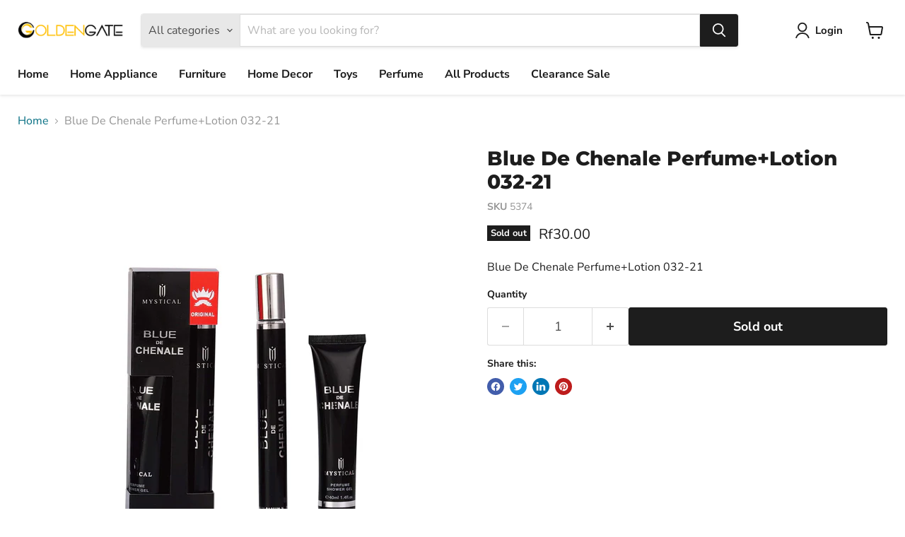

--- FILE ---
content_type: text/javascript; charset=utf-8
request_url: https://goldengate.mv/products/blue-de-chenale-perfumelotion-032-21.js
body_size: 100
content:
{"id":8299908595941,"title":"Blue De Chenale Perfume+Lotion 032-21","handle":"blue-de-chenale-perfumelotion-032-21","description":"Blue De Chenale Perfume+Lotion 032-21","published_at":"2023-06-16T02:11:22+05:00","created_at":"2023-06-16T02:11:22+05:00","vendor":"Not specified","type":"Perfume","tags":["Perfume","Scent"],"price":3000,"price_min":3000,"price_max":3000,"available":false,"price_varies":false,"compare_at_price":null,"compare_at_price_min":0,"compare_at_price_max":0,"compare_at_price_varies":false,"variants":[{"id":44108993626341,"title":"Default Title","option1":"Default Title","option2":null,"option3":null,"sku":"5374","requires_shipping":true,"taxable":true,"featured_image":null,"available":false,"name":"Blue De Chenale Perfume+Lotion 032-21","public_title":null,"options":["Default Title"],"price":3000,"weight":0,"compare_at_price":null,"inventory_management":"shopify","barcode":null,"requires_selling_plan":false,"selling_plan_allocations":[]}],"images":["\/\/cdn.shopify.com\/s\/files\/1\/0201\/0919\/7412\/files\/5374.jpg?v=1686863529"],"featured_image":"\/\/cdn.shopify.com\/s\/files\/1\/0201\/0919\/7412\/files\/5374.jpg?v=1686863529","options":[{"name":"Title","position":1,"values":["Default Title"]}],"url":"\/products\/blue-de-chenale-perfumelotion-032-21","media":[{"alt":null,"id":32648074952933,"position":1,"preview_image":{"aspect_ratio":1.0,"height":2080,"width":2080,"src":"https:\/\/cdn.shopify.com\/s\/files\/1\/0201\/0919\/7412\/files\/5374.jpg?v=1686863529"},"aspect_ratio":1.0,"height":2080,"media_type":"image","src":"https:\/\/cdn.shopify.com\/s\/files\/1\/0201\/0919\/7412\/files\/5374.jpg?v=1686863529","width":2080}],"requires_selling_plan":false,"selling_plan_groups":[]}